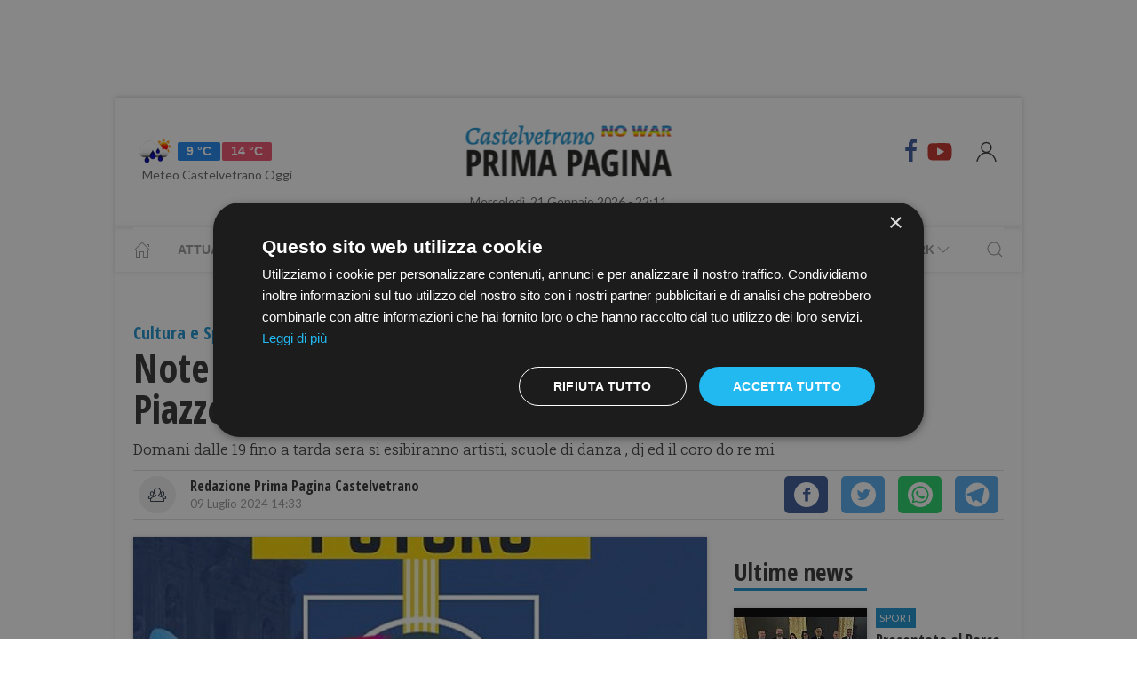

--- FILE ---
content_type: text/html; charset=UTF-8
request_url: https://www.primapaginacastelvetrano.it/note-per-il-futuro-evento-musicale-nel-sistema-elle-piazze
body_size: 15725
content:
<!DOCTYPE html> 
<html lang="it">
  <head>
    <title>Note per il futuro, evento musicale nel Sistema elle Piazze &bull; Prima Pagina Castelvetrano</title>
    <meta charset="utf-8">
        <meta name="description" content="Domani dalle 19 fino a tarda sera si esibiranno artisti, scuole di danza , dj ed il coro do re mi "/>
                <link rel="canonical" href="https://www.primapaginacastelvetrano.it/note-per-il-futuro-evento-musicale-nel-sistema-elle-piazze" >
            <link href="https://www.primapaginacastelvetrano.it/amp/note-per-il-futuro-evento-musicale-nel-sistema-elle-piazze" rel="amphtml">
        <meta property="og:title" content="Note per il futuro, evento musicale nel Sistema elle Piazze" />
    <meta property="og:type" content="article" />
    <meta property="og:url" content="https://www.primapaginacastelvetrano.it/note-per-il-futuro-evento-musicale-nel-sistema-elle-piazze" />
    <meta property="og:site_name" content="www.primapaginacastelvetrano.it" />
        <meta property="og:image" content="https://primapagina.r.worldssl.net/slir/w1200-h630/images/8/9/89-note-per-il-futuro.jpg"/>
        <meta property="og:description" content="Domani dalle 19 fino a tarda sera si esibiranno artisti, scuole di danza , dj ed il coro do re mi "/>
    <meta property="fb:app_id" content=""/>
    <meta name="twitter:card" content="summary"/>
    <meta name="twitter:site" content=""/>
    <meta name="twitter:domain" content="www.primapaginacastelvetrano.it"/>
    <meta name="twitter:widgets:csp" content="on">
    <meta name="twitter:title" content="Note per il futuro, evento musicale nel Sistema elle Piazze"/>
    <meta name="twitter:description" content="Domani dalle 19 fino a tarda sera si esibiranno artisti, scuole di danza , dj ed il coro do re mi "/>
            <meta name="twitter:image:src" content="https://primapagina.r.worldssl.net/slir/w600-h315/images/8/9/89-note-per-il-futuro.jpg"/>
    
    <meta name="viewport" content="width=device-width, initial-scale=1">


    <link rel="apple-touch-icon" sizes="180x180" href="https://primapagina.r.worldssl.net/images/favicons/apple-touch-icon.png">
    <link rel="icon" type="image/png" sizes="32x32" href="https://primapagina.r.worldssl.net/images/favicons/favicon-32x32.png">
    <link rel="icon" type="image/png" sizes="16x16" href="https://primapagina.r.worldssl.net/images/favicons/favicon-16x16.png">
    <link rel="manifest" href="https://primapagina.r.worldssl.net/images/favicons/site.webmanifest">
    <link rel="mask-icon" href="https://primapagina.r.worldssl.net/images/favicons/safari-pinned-tab.svg" color="#5bbad5">
    <link rel="shortcut icon" href="https://primapagina.r.worldssl.net/images/favicons/favion.ico">
    <meta name="msapplication-TileColor" content="#00aba9">
    <meta name="msapplication-config" content="https://primapagina.r.worldssl.net/images/favicons/browserconfig.xml">
    <meta name="theme-color" content="#ffffff">
    
            <link type="text/css" rel="stylesheet" href="https://primapagina.r.worldssl.net/cache/castelvetrano-stylesheet202302091244.css" />

    <link rel="preconnect" href="https://fonts.gstatic.com/" crossorigin>
    <link rel="stylesheet" href="https://fonts.googleapis.com/css2?family=Lato&family=Roboto+Slab:ital,wght@0,350;0,700;1,350&family=Open+Sans+Condensed:ital,wght@0,300;0,700;1,300&display=swap">

        <script src="/common/assets/js/uikit.min.js"></script>
    <script type="text/javascript" charset="UTF-8" src="//cdn.cookie-script.com/s/156decf1fe1659c5b5854e5e92f74e22.js"></script>
    <script src="/common/assets/js/uikit-icons.min.js"></script>   
   
                

    
 
    <!-- Google Tag Manager -->
    <script>(function(w,d,s,l,i){w[l]=w[l]||[];w[l].push({'gtm.start':
    new Date().getTime(),event:'gtm.js'});var f=d.getElementsByTagName(s)[0],
    j=d.createElement(s),dl=l!='dataLayer'?'&l='+l:'';j.async=true;j.src=
    'https://sstm.primapaginasicilia.it/jutiop.js?id='+i+dl;f.parentNode.insertBefore(j,f);
    })(window,document,'script','dataLayer','GTM-WT44DRB');</script>
    <!-- End Google Tag Manager -->
    
  <script>
  gaProperty = "UA-41263733-3";
  </script>

  </head>
  
  <body class="uk-background-top-center uk-background-fixed" style="background-attachment: fixed!important;">
  
          <!-- G-ADS creatività -->

    <div id='skin' style="text-align:center;margin-bottom:10px;" class="banner-desktop">
  
    </div>



      <style>
    :root {
                    --primary-color: #1a91cd!important;
                    --tertiary-color: #005e91!important;
            }
    #base-section{
        margin-top: 45px!important;
    }
    .uk-article li{
        font-family: 'Roboto Slab', serif;
        font-size: 17px;
        line-height: 26px;
    }
    #secondary-menu a{ 
        color: #999!important; 
    }

    #video-section .main-video .youtube-icon {
        position: static!important;
        left: unset!important;
        top: unset!important;
    }
    #video-section{
        padding: 7px 20px 0px 20px;
    }
    </style>

<div id="fb-root"></div>

<script async defer crossorigin="anonymous" src="https://connect.facebook.net/it_IT/sdk.js#xfbml=1&version=v9.0" nonce="1m1VxFmm"></script>  <div id="main-container" class="uk-container uk-padding-remove uk-container-center" data-template="articolo" data-pubstartdate="1720528380">
      <div id="header" class="uk-padding-small">
  <nav id="primary-menu" class="uk-navbar-container" uk-navbar>
    <div class="uk-navbar-left">
      <ul class="uk-navbar-nav">
        <li>
          <a id="weather-button" class="" href="/meteo/previsioni-meteo-castelvetrano.htm">
            <img data-src="//openweathermap.org/img/w/10d.png" alt="" width="50" height="50" uk-img>
            <span class="uk-label uk-label-primary temp-min">9 °C</span>
            <span class="uk-label uk-label-danger temp-max">14 °C</span>
            <span id="meteo-title" class="">Meteo Castelvetrano Oggi</span>
          </a>
          
        </li>
      </ul>
    </div>
    <div class="uk-navbar-center">
      <div>
        <a class="uk-navbar-item uk-logo" href="/">
            <img id="logo-header" class="logo-d castelvetrano" data-src="/slir/h74/images/logos/castelvetrano-d-nowar.png?v=6" width="520" height="74" alt="castelvetrano news" uk-img>
          </a>
      </div>
    </div>
    <div class="uk-navbar-right menu-icons">

        <div class="uk-navbar-item">
          <a class="menu-icon" href="https://www.facebook.com/PrimaPaginaCastelvetrano/" title="Facebook" target="_blank" rel="nofollow"><span class="uk-icon facebook" uk-icon="icon: facebook; ratio: 1.5"></span></a>
          <a class="menu-icon" href="https://youtube.com/@primapaginatv?si=F80NHDWhABzdjlYx" title="Youtube" target="_blank" rel="nofollow"><span class="uk-icon youtube" uk-icon="icon: youtube; ratio: 1.5"></span></a>
        </div> 
        <a id="login-button" href="#" class="uk-navbar-toggle">
          <span class="uk-icon" uk-icon="icon: user; ratio: 1.25"></span>
        </a>



    </div>
  </nav>
  <div>
    <span id="date-update-hour" class="uk-text-center date">Mercoledì, 21 Gennaio 2026 - 22:11</span>
  </div>
</div>
<div id="sub-header" class="uk-padding-small uk-padding-remove-vertical">
  <div class="uk-container">
    <nav id="secondary-menu" class="uk-navbar-container" uk-navbar>
        <div class="nav-overlay uk-navbar-left">
           <ul class="uk-navbar-nav">
                <li><a class="home" href="/"><span  uk-icon="icon: home"></span></a></li>
              
                              
                  <li><a href="/attualita.htm">Attualità</a></li>
                  <li><a href="/cronaca.htm">Cronaca</a></li>
                  <li><a href="/politica.htm">Politica</a></li>
                  <li><a href="/sport.htm">Sport</a></li>
                  <li><a href="/cultura-e-spettacolo.htm">Cultura</a></li>
                  <li><a href="/economia-e-lavoro.htm">Economia</a></li>
                

                  <li><a href="/prima-pagina-tv.htm"><span class="uk-margin-small-left">Prima Pagina TV</span> <span uk-icon="icon: chevron-down" ></span></a>
                    <div class="dropdown" uk-dropdown="pos: bottom-left; offset: 5">
                      <ul class="uk-nav uk-navbar-dropdown-nav">
                      <li class="uk-nav-header"><a href="/tv/attualita">Attualità</a></li>
                      <li class="uk-nav-header"><a href="/tv/cronaca">Cronaca</a></li>
                      <li class="uk-nav-header"><a href="/tv/politica">Politica</a></li>
                      <li class="uk-nav-header"><a href="/tv/sport">Sport</a></li>
                      <li class="uk-nav-header"><a href="/tv/cultura-e-spettacolo">Cultura</a></li>
                      <li class="uk-nav-header"><a href="/tv/economia-e-lavoro">Economia</a></li>
                      <li class="uk-nav-header"><a href="/tv/eventi">Eventi</a></li>
                      </ul>
                    </div>
                  </li>

                  <li><a href="#"><span class="uk-margin-small-left">Network</span> <span uk-icon="icon: chevron-down" ></span></a>
                    <div class="dropdown" uk-dropdown="pos: bottom-left; offset: 5">
                      <ul class="uk-nav uk-navbar-dropdown-nav">
                                            <li class="uk-nav-header"><a href="https://www.primapaginabelice.it">belice</a></li>
                                            <li class="uk-nav-header"><a href="https://www.primapaginacastelvetrano.it">castelvetrano</a></li>
                                            <li class="uk-nav-header"><a href="https://www.primapaginagolfo.it">golfo</a></li>
                                            <li class="uk-nav-header"><a href="https://www.primapaginamarsala.it">marsala</a></li>
                                            <li class="uk-nav-header"><a href="https://www.primapaginamazara.it">mazara</a></li>
                                            <li class="uk-nav-header"><a href="https://www.primapaginapartanna.it">partanna</a></li>
                                            <li class="uk-nav-header"><a href="https://www.quisicilia.eu">quisicilia</a></li>
                                            <li class="uk-nav-header"><a href="https://www.primapaginasicilia.it">sicilia</a></li>
                                            <li class="uk-nav-header"><a href="https://www.primapaginatrapani.it">trapani</a></li>
                                            </ul>
                    </div>
                  </li>
 
                
                           </ul>
        </div>
        <div class="nav-overlay uk-navbar-right">
            <a class="" uk-search-icon uk-toggle="target: .nav-overlay; animation: uk-animation-fade" href="#"></a>
        </div>
        <div class="nav-overlay uk-navbar-left uk-flex-1" hidden>
          <div id="search-form-div" class="uk-navbar-item uk-width-expand">
              <form id="search_form" action="/search/" method="get" class="uk-search uk-search-navbar uk-width-1-1">
                  <input id="search" name="q" class="uk-search-input" type="search" placeholder="Cerca..." autofocus>
              </form>
          </div>
          <a class="" uk-close uk-toggle="target: .nav-overlay; animation: uk-animation-fade" href="#"></a>
        </div>
    </nav>
  </div>
</div>
<div id="top-ad" class="uk-section uk-padding-remove banner-desktop">
        <!-- G-ADS creatività -->

    <div id='masthead' style="text-align:center;margin-bottom:10px;" class="banner-desktop">
  
    </div>



</div>    <div id="main-section" role="main" class="uk-section uk-padding-small uk-padding-remove-vertical">
      <article id="single-article" class="uk-article">
      <div class="uk-container">
          <header id="article-header">
            <span class="article-category">Cultura e Spettacolo</span>
            <h1 class="uk-article-title">Note per il futuro, evento musicale nel Sistema elle Piazze</h1>
            <p class="uk-text-lead">Domani dalle 19 fino a tarda sera si esibiranno artisti, scuole di danza , dj ed il coro do re mi </p>
            <div id="author-meta" class="uk-container">
    <div uk-grid>
        <div class="uk-width-auto">
                        <figure id="author-figure">
                <img class="rounded" 
                    data-src="/slir/w43-h42-c1x1/images/icons/redazione.png" 
                    width="50" height="50" 
                    alt="Redazione Prima Pagina Castelvetrano" uk-img>
            </figure>
                    </div>
        <div class="uk-width-expand">
                        <h5 id="author-name">Redazione Prima Pagina Castelvetrano</h5>
                        <span class="uk-text-meta date tiny-text">09 Luglio 2024 14:33</span>
        </div>
        <div class="uk-width-2-5@m uk-text-right">
                        <div id="sharing-buttons" class="uk-container">
        <!-- Sharingbutton Facebook -->
    <a class="resp-sharing-button__link" href="https://facebook.com/sharer/sharer.php?u=https://www.primapaginacastelvetrano.it/note-per-il-futuro-evento-musicale-nel-sistema-elle-piazze" target="_blank" rel="noopener" aria-label="Facebook">
    <div class="resp-sharing-button resp-sharing-button--facebook resp-sharing-button--small"><div aria-hidden="true" class="resp-sharing-button__icon resp-sharing-button__icon--solidcircle">
        <svg xmlns="http://www.w3.org/2000/svg" viewBox="0 0 24 24"><path d="M12 0C5.38 0 0 5.38 0 12s5.38 12 12 12 12-5.38 12-12S18.62 0 12 0zm3.6 11.5h-2.1v7h-3v-7h-2v-2h2V8.34c0-1.1.35-2.82 2.65-2.82h2.35v2.3h-1.4c-.25 0-.6.13-.6.66V9.5h2.34l-.24 2z"/></svg></div></div>
    </a>

    <!-- Sharingbutton Twitter -->
    <a class="resp-sharing-button__link" href="https://twitter.com/intent/tweet/?text=Share&amp;url=https://www.primapaginacastelvetrano.it/note-per-il-futuro-evento-musicale-nel-sistema-elle-piazze" target="_blank" rel="noopener" aria-label="Twitter">
    <div class="resp-sharing-button resp-sharing-button--twitter resp-sharing-button--small"><div aria-hidden="true" class="resp-sharing-button__icon resp-sharing-button__icon--solidcircle">
        <svg xmlns="http://www.w3.org/2000/svg" viewBox="0 0 24 24"><path d="M12 0C5.38 0 0 5.38 0 12s5.38 12 12 12 12-5.38 12-12S18.62 0 12 0zm5.26 9.38v.34c0 3.48-2.64 7.5-7.48 7.5-1.48 0-2.87-.44-4.03-1.2 1.37.17 2.77-.2 3.9-1.08-1.16-.02-2.13-.78-2.46-1.83.38.1.8.07 1.17-.03-1.2-.24-2.1-1.3-2.1-2.58v-.05c.35.2.75.32 1.18.33-.7-.47-1.17-1.28-1.17-2.2 0-.47.13-.92.36-1.3C7.94 8.85 9.88 9.9 12.06 10c-.04-.2-.06-.4-.06-.6 0-1.46 1.18-2.63 2.63-2.63.76 0 1.44.3 1.92.82.6-.12 1.95-.27 1.95-.27-.35.53-.72 1.66-1.24 2.04z"/></svg></div></div>
    </a>

    <!-- Sharingbutton WhatsApp -->
    <a class="resp-sharing-button__link" href="https://api.whatsapp.com/send?text=https://www.primapaginacastelvetrano.it/note-per-il-futuro-evento-musicale-nel-sistema-elle-piazze" target="_blank" rel="noopener" aria-label="WhatsApp">
    <div class="resp-sharing-button resp-sharing-button--whatsapp resp-sharing-button--small"><div aria-hidden="true" class="resp-sharing-button__icon resp-sharing-button__icon--solidcircle">
        <svg xmlns="http://www.w3.org/2000/svg" height="24" width="24" viewBox="0 0 24 24"><path d="m12 0c-6.6 0-12 5.4-12 12s5.4 12 12 12 12-5.4 12-12-5.4-12-12-12zm0 3.8c2.2 0 4.2 0.9 5.7 2.4 1.6 1.5 2.4 3.6 2.5 5.7 0 4.5-3.6 8.1-8.1 8.1-1.4 0-2.7-0.4-3.9-1l-4.4 1.1 1.2-4.2c-0.8-1.2-1.1-2.6-1.1-4 0-4.5 3.6-8.1 8.1-8.1zm0.1 1.5c-3.7 0-6.7 3-6.7 6.7 0 1.3 0.3 2.5 1 3.6l0.1 0.3-0.7 2.4 2.5-0.7 0.3 0.099c1 0.7 2.2 1 3.4 1 3.7 0 6.8-3 6.9-6.6 0-1.8-0.7-3.5-2-4.8s-3-2-4.8-2zm-3 2.9h0.4c0.2 0 0.4-0.099 0.5 0.3s0.5 1.5 0.6 1.7 0.1 0.2 0 0.3-0.1 0.2-0.2 0.3l-0.3 0.3c-0.1 0.1-0.2 0.2-0.1 0.4 0.2 0.2 0.6 0.9 1.2 1.4 0.7 0.7 1.4 0.9 1.6 1 0.2 0 0.3 0.001 0.4-0.099s0.5-0.6 0.6-0.8c0.2-0.2 0.3-0.2 0.5-0.1l1.4 0.7c0.2 0.1 0.3 0.2 0.5 0.3 0 0.1 0.1 0.5-0.099 1s-1 0.9-1.4 1c-0.3 0-0.8 0.001-1.3-0.099-0.3-0.1-0.7-0.2-1.2-0.4-2.1-0.9-3.4-3-3.5-3.1s-0.8-1.1-0.8-2.1c0-1 0.5-1.5 0.7-1.7s0.4-0.3 0.5-0.3z"/></svg></div></div>
    </a>

    <!-- Sharingbutton Telegram -->
    <a class="resp-sharing-button__link" href="https://telegram.me/share/url?text=Share&amp;url=https://www.primapaginacastelvetrano.it/note-per-il-futuro-evento-musicale-nel-sistema-elle-piazze" target="_blank" rel="noopener" aria-label="Telegram">
    <div class="resp-sharing-button resp-sharing-button--telegram resp-sharing-button--small"><div aria-hidden="true" class="resp-sharing-button__icon resp-sharing-button__icon--solidcircle">
        <svg xmlns="http://www.w3.org/2000/svg" viewBox="0 0 24 24"><path d="M12 23.5c6.35 0 11.5-5.15 11.5-11.5S18.35.5 12 .5.5 5.65.5 12 5.65 23.5 12 23.5zM2.505 11.053c-.31.118-.505.738-.505.738s.203.62.513.737l3.636 1.355 1.417 4.557a.787.787 0 0 0 1.25.375l2.115-1.72a.29.29 0 0 1 .353-.01L15.1 19.85a.786.786 0 0 0 .746.095.786.786 0 0 0 .487-.573l2.793-13.426a.787.787 0 0 0-1.054-.893l-15.568 6z" fill-rule="evenodd"/></svg></div></div>
    </a>
    </div>        </div>
    </div>
</div>          </header>
        <div class="uk-grid-small" uk-grid>
          <div id="main-column" class="uk-width-2-3@m">
                                <figure class="article-figure">
        <img data-src="https://primapagina.r.worldssl.net/slir/w650-c16:9/images/8/9/89-note-per-il-futuro.jpg"
        data-srcset="https://primapagina.r.worldssl.net/slir/w650-c16:9/images/8/9/89-note-per-il-futuro.jpg 650w,
                    https://primapagina.r.worldssl.net/slir/w1300-c16:9/images/8/9/89-note-per-il-futuro.jpg 1300w"
        sizes="(min-width:650px) 650px, 100vw"
        width="650" height="366" 
        alt="Note per il futuro, evento musicale nel Sistema elle Piazze" uk-img>
    </figure>                            
          
                                <div class="uk-align-center"> 
                <!-- G-ADS creatività -->

    <div id='middlepage' style="text-align:center;margin-bottom:10px;" class="banner-desktop">
  
    </div>



</div>
                    <!-- OneTagSour Website Inputs-->
    <script type="text/javascript">
        window._sour = {
            pageType: 'article'        
        }
    </script>
    <!-- End OneTagSour -->
    
            <div id='div-gpt-ad-castelvetrano_primapgsicilia-dsk_art-corpo-336x280_btf'></div>
            


                                <div class="uk-container article-content uk-dropcap">
                                                                                                                                        <p>
                          Si chiama “Note per il Futuro”, l’evento organizzato dall’Amministrazione Comunale di Castelvetrano in sinergia con le associazioni del territorio, la “Pro Loco Triscina” , le scuole di danza locali e la partecipazione del coro DoReMi del 2º circolo didattico “Giuseppe Di Matteo”, che si svolgerà mercoledì 10 luglio 2024 a partire dalle ore 19.00.L’evento fortemente voluto dal sindaco avv. Giovanni Lentini e supportato da tutta l’amministrazione prima tra tutti l’assessore Rosalia Ventimiglia, vuole essere una festa della città, dove tutti coloro che vogliono dare il loro contributo sono invitati a partecipare.
                          </p>
                                                      <div class="uk-align-center">  <!-- G-ADS creatività -->

    <div id='middlepage' style="text-align:center;margin-bottom:10px;" class="banner-desktop">
  
    </div>



</div>
                                                                                <p>
                           In sintonia con quanto dichiarato dal sindaco durante la campagna elettorale, il palco di proprietà comunale sarà montato nel Sistema delle Piazze per essere richiesto e messo a disposizione di tutti coloro che desiderano realizzare un evento, un saggio, una esibizione al fine di creare momenti di aggregazione sociale e di rivitalizzazione del centro storico della città. La manifestazione si concluderà con la presenza di noti Dj locali che intratterranno i giovani fini a tarda sera, offerti dalla discoteca Nirvana che ha curato anche l’aspetto tecnico.
                          </p>
                                                                                                    
                                        
                </div>

                
                                                                <div class="uk-container article-sub-section gallery">
    <h6 class="uk-title uk-margin-remove-top">Foto gallery</h6>
    <div class="uk-position-relative uk-visible-toggle uk-dark" tabindex="-1" uk-slider>
        <div uk-lightbox>
            <ul class="uk-slider-items uk-child-width-1-2 uk-child-width-1-3@m uk-grid">
                                <li>
                    <div>
                        <a href="https://primapagina.r.worldssl.net/slir/w1000-h500/images/8/9/89-note-per-il-futuro.jpg" data-caption="">
                            <img src="https://primapagina.r.worldssl.net/slir/w350-c1:1//images/8/9/89-note-per-il-futuro.jpg" alt="/images/8/9/89-note-per-il-futuro.jpg" uk-img>
                        </a>
                    </div>
                </li>
                            </ul>
        </div>
        <ul class="uk-slider-nav uk-dotnav uk-flex-center uk-margin"></ul>
    </div>
</div>                                                                
                                <style>
                  .uk-modal-footer.subscribe{
                     display: flex;
                     justify-content: center;
                  }
                </style>
                <div class="uk-card uk-card-default uk-card-body " style="padding: 21px!important; margin-top: -10px;">
                    <h3 class="uk-card-title uk-h4 uk-margin-remove-top" style="line-height: 0;"><strong>Ti piacciono i nostri articoli?</strong></h3>
                    <p>Non perderti le notizie più importanti. Ricevi una mail alle 19.00 con tutte le notizie del giorno <a href="javascript:openNewsletterModal();">iscrivendoti alla nostra rassegna via email.</a></p>
                </div>
                
                <script>
  addEventListener('hashchange', (event) => { 
        if (location.hash === '#newsletter') {
            openNewsletterModal();
        }
  });
  if (location.hash === '#iscriviti') {
    setTimeout(()=>{  location.hash = 'newsletter'  }, 600);
  }

function openNewsletterModal(){
UIkit.modal(document.querySelector('#modal-newsletter')).show();;
}
function subscribeNow(){
    const  _modal = document.querySelector('#modal-newsletter');
    const form = _modal.querySelector('form');
    const XHR = new XMLHttpRequest();
    FD  = new FormData(form);

    // Push our data into our FormData object
    XHR.addEventListener( 'load', function( event ) {
        thankyou("Iscritto","Grazie, La tua iscrizione è stata registrata con successo");
    } );

    // Define what happens in case of error
    XHR.addEventListener(' error', function( event ) {
       thankyou("C'è stato un errore","Ci scusiamo, Purtroppo c'è stato un errore con la tua iscrizione. Riprova Più Tardi.");
    } );

    var inputs = form.querySelectorAll('input');
    var invalid = [];
    var valid = true;
    for(let i of inputs){
        if(!i.checkValidity()){
            valid = false;
            var str = i.getAttribute('placeholder');
            str='<b>'+str+'</b> : Campo Non valido';
            invalid.push(str);
            i.style.outline =  "2px solid red";
            i.style.outlineOffset= "3px";
        }else{
            i.style.outline   =  "";
            i.style.outlineOffset= "";
        }
    }
    if(valid){
        _modal.querySelector('.error-message').classList.add('uk-hidden');
        // Set up our request
        XHR.open( 'POST', form.getAttribute('action') );
        // Send our FormData object; HTTP headers are set automatically
        XHR.send( FD );
    }else{
        _modal.querySelector('.error-message').classList.remove('uk-hidden');
    }     
}
function thankyou(title,body){
    var thanks = document.querySelector('#modal-thankyou');
    thanks.querySelector('.uk-modal-title').innerHTML = title;
    thanks.querySelector('.uk-modal-body').innerHTML = body;
    UIkit.modal(document.querySelector('#modal-newsletter')).hide();
    UIkit.modal(thanks).show();     
}
</script>

<div id="modal-thankyou" class="uk-modal">
    <div class="uk-modal-dialog">
        <button class="uk-modal-close-default uk-icon uk-close" type="button" uk-close=""></button>
        <div class="uk-modal-header">
            <h2 class="uk-modal-title"></h2>
        </div>
        <div class="uk-modal-body">
        </div>
        <div class="uk-modal-footer uk-text-right">
            <button class="uk-button uk-button-default uk-modal-close" type="button">Ok</button>
        </div>
    </div>
</div>

<div id="modal-newsletter" class="uk-modal">
    <div class="uk-modal-dialog">
        <button class="uk-modal-close-default uk-icon uk-close" type="button" uk-close=""></button>
        <div class="uk-modal-header">
            <h2 class="uk-modal-title">Ricevi le notizie del giorno</h2>
        </div>
        <div class="uk-modal-body uk-padding-remove-top uk-padding-remove-bottom">
            <div class="uk-h3 uk-hidden error-message uk-margin-top">Attenzione! Compila tutti i campi.</div>
            <form action="/user/signup" name="signup_form" class="row uk-margin-top" method="POST">
                   <div class="uk-margin">
                        <input class="uk-input" name="first_name" type="text" placeholder="Nome" required>
                    </div>

                    <div class="uk-margin">
                        <input class="uk-input" type="text" name="last_name" placeholder="Cognome" required>
                    </div>

                    <div class="uk-margin">
                        <input class="uk-input" type="email" name="email_1" placeholder="Email" required>
                    </div>

                    <div class="uk-margin uk-grid-small uk-child-width-auto uk-grid">
                        <div class="uk-margin-small"><label><input class="uk-checkbox" type="checkbox"  name="privacy" required>  &nbsp;&nbsp;Accetto i termini e condizioni della <a href="/privacy-policy.htm">privacy</a></label></div>
                        <div class="uk-margin-small"><label><input class="uk-checkbox" type="checkbox" name="newsletter" required> &nbsp;&nbsp;Acconsento alla ricezione di email utili e informative</label></div>
                    </div>
            </form>
        </div>
        <div class="uk-modal-footer subscribe uk-text-right">
                        <button class="uk-button uk-button-primary" type="button" onclick="subscribeNow();">Iscriviti</button>
        </div>
    </div>
</div>                

                                <div class="uk-container article-sub-section article-tags">
    <h6 class="uk-title uk-margin-remove-top">Tag</h6>
    <ul class="uk-breadcrumb">
        
            </ul>
</div>                                	<div id="featured-articles" class="uk-container article-sub-section featured-articles">
				<h6 class="uk-title uk-margin-remove-top">In evidenza</h6>
		<div class="uk-grid-small uk-grid-match uk-child-width-1-3@m" uk-grid>
					<article class="uk-article sub-articles sub-article-1">
				<a class="article-link" href="/presentata-al-parco-archeologico-di-selinunte-la-festa-del-cross.htm">
					<figure class="article-figure">
						<img data-src="https://primapagina.r.worldssl.net/slir/w650-c16:9/images/youtube-thumbnails/1/2/vi__GxaK8MHfb0w__0.jpg"
						data-srcset="https://primapagina.r.worldssl.net/slir/w650-c16:9/images/youtube-thumbnails/1/2/vi__GxaK8MHfb0w__0.jpg 650w,
									https://primapagina.r.worldssl.net/slir/w1300-c16:9/images/youtube-thumbnails/1/2/vi__GxaK8MHfb0w__0.jpg 1300w"
						sizes="(min-width:650px) 650px, 100vw"
						width="650" height="366" 
						alt="presentata-al-parco-archeologico-di-selinunte-la-festa-del-cross" uk-img>
					</figure>
										<h4 class="uk-article-title sub-article-title">Presentata al Parco Archeologico di Selinunte la festa del cross</h4>
				</a>
			</article>
							<article class="uk-article sub-articles sub-article-2">
				<a class="article-link" href="/folgore-trovato-morto-in-francia-lattaccante-brice-goupy-che-era-stato-appena-tesserato.htm">
					<figure class="article-figure">
						<img data-src="https://primapagina.r.worldssl.net/slir/w650-c16:9/images/8/6/86-brice-morto-pp.jpg"
						data-srcset="https://primapagina.r.worldssl.net/slir/w650-c16:9/images/8/6/86-brice-morto-pp.jpg 650w,
									https://primapagina.r.worldssl.net/slir/w1300-c16:9/images/8/6/86-brice-morto-pp.jpg 1300w"
						sizes="(min-width:650px) 650px, 100vw"
						width="650" height="366" 
						alt="folgore-trovato-morto-in-francia-lattaccante-brice-goupy-che-era-stato-appena-tesserato" uk-img>
					</figure>
										<h4 class="uk-article-title sub-article-title">Folgore, trovato morto in Francia l'attaccante Brice Goupy che era stato appena tesserato</h4>
				</a>
			</article>
							<article class="uk-article sub-articles sub-article-3">
				<a class="article-link" href="/percepivano-la-naspi-e-lavoravano-in-nero-allinterno-di-un-noto-ristorante-sanzioni-dalla-gdf.htm">
					<figure class="article-figure">
						<img data-src="https://primapagina.r.worldssl.net/slir/w650-c16:9/images/7/9/wp-content__uploads__2019__07__lavoro-nero-chiuso-albergo-500-735x400.jpg"
						data-srcset="https://primapagina.r.worldssl.net/slir/w650-c16:9/images/7/9/wp-content__uploads__2019__07__lavoro-nero-chiuso-albergo-500-735x400.jpg 650w,
									https://primapagina.r.worldssl.net/slir/w1300-c16:9/images/7/9/wp-content__uploads__2019__07__lavoro-nero-chiuso-albergo-500-735x400.jpg 1300w"
						sizes="(min-width:650px) 650px, 100vw"
						width="650" height="366" 
						alt="percepivano-la-naspi-e-lavoravano-in-nero-allinterno-di-un-noto-ristorante-sanzioni-dalla-gdf" uk-img>
					</figure>
										<h4 class="uk-article-title sub-article-title">Percepivano la Naspi e lavoravano  in nero all'interno di un noto ristorante, sanzioni dalla G.d.F.</h4>
				</a>
			</article>
						</div>
	</div>
                                <div id="widget-outbrain" class="uk-container article-sub-section">
                  <div class="OUTBRAIN" data-ob-contentUrl="https://www.primapaginacastelvetrano.it/note-per-il-futuro-evento-musicale-nel-sistema-elle-piazze" data-widget-id="AR_1" data-ob-installation-key="APERI2JIBD2J51DKQJ725L6MJ" data-external-id="primapagina"	data-external-secondary-id="www.primapaginacastelvetrano.it"	></div>

                </div>
            
		      </div>
          <div id="side-column" class="uk-width-1-3@m">
          <aside class="sidebar">
	<div id="first-ad" class="uk-align-center sidebar-widget">
				<!-- G-ADS creatività -->

    <div id='box_dx_1' style="text-align:center;margin-bottom:10px;" class="banner-desktop">
  
    </div>



	</div>
				<div id="ultime-news" class="uk-container uk-align-center sidebar-widget">
			<span class="sb-title">Ultime news</span>
								
						
			<article class="uk-article sub-articles sub-article-1">
				<a class="article-link" href="/presentata-al-parco-archeologico-di-selinunte-la-festa-del-cross">
					<div uk-grid>
						<div class="uk-width-auto">
							<figure class="article-figure">
																						<img class="expand-height"
									data-src="https://primapagina.r.worldssl.net/slir/w150-c150:105/images/youtube-thumbnails/1/2/vi__GxaK8MHfb0w__0.jpg"
									data-srcset="https://primapagina.r.worldssl.net/slir/w150-c150:105/images/youtube-thumbnails/1/2/vi__GxaK8MHfb0w__0.jpg 150w,
												https://primapagina.r.worldssl.net/slir/w150-c150:105/images/youtube-thumbnails/1/2/vi__GxaK8MHfb0w__0.jpg 150w"
									sizes="(min-width:150px) 150px, 100vw"
									width="150" height="105" 
									alt="Presentata al Parco Archeologico di Selinunte la festa del cross" uk-img>
															</figure>
						</div>
						<div class="uk-width-expand">
							    <span class="uk-badge article-category">
        Sport
    </span>
    							<h4 class="uk-article-title sub-article-title">Presentata al Parco Archeologico di Selinunte la festa del cross</h4>
													</div>
					</div>
				</a>
			</article>
											
						
			<article class="uk-article sub-articles sub-article-2">
				<a class="article-link" href="/folgore-trovato-morto-in-francia-lattaccante-brice-goupy-che-era-stato-appena-tesserato">
					<div uk-grid>
						<div class="uk-width-auto">
							<figure class="article-figure">
																						<img class="expand-height"
									data-src="https://primapagina.r.worldssl.net/slir/w150-c150:105/images/8/6/86-brice-morto-pp.jpg"
									data-srcset="https://primapagina.r.worldssl.net/slir/w150-c150:105/images/8/6/86-brice-morto-pp.jpg 150w,
												https://primapagina.r.worldssl.net/slir/w150-c150:105/images/8/6/86-brice-morto-pp.jpg 150w"
									sizes="(min-width:150px) 150px, 100vw"
									width="150" height="105" 
									alt="Folgore, trovato morto in Francia l'attaccante Brice Goupy che era stato appena tesserato" uk-img>
															</figure>
						</div>
						<div class="uk-width-expand">
							    <span class="uk-badge article-category">
        Cronaca
    </span>
    							<h4 class="uk-article-title sub-article-title">Folgore, trovato morto in Francia l'attaccante Brice Goupy che era stato appena tesserato</h4>
													</div>
					</div>
				</a>
			</article>
											
						
			<article class="uk-article sub-articles sub-article-3">
				<a class="article-link" href="/percepivano-la-naspi-e-lavoravano-in-nero-allinterno-di-un-noto-ristorante-sanzioni-dalla-gdf">
					<div uk-grid>
						<div class="uk-width-auto">
							<figure class="article-figure">
																						<img class="expand-height"
									data-src="https://primapagina.r.worldssl.net/slir/w150-c150:105/images/7/9/wp-content__uploads__2019__07__lavoro-nero-chiuso-albergo-500-735x400.jpg"
									data-srcset="https://primapagina.r.worldssl.net/slir/w150-c150:105/images/7/9/wp-content__uploads__2019__07__lavoro-nero-chiuso-albergo-500-735x400.jpg 150w,
												https://primapagina.r.worldssl.net/slir/w150-c150:105/images/7/9/wp-content__uploads__2019__07__lavoro-nero-chiuso-albergo-500-735x400.jpg 150w"
									sizes="(min-width:150px) 150px, 100vw"
									width="150" height="105" 
									alt="Percepivano la Naspi e lavoravano  in nero all'interno di un noto ristorante, sanzioni dalla G.d.F." uk-img>
															</figure>
						</div>
						<div class="uk-width-expand">
							    <span class="uk-badge article-category">
        Cronaca
    </span>
    							<h4 class="uk-article-title sub-article-title">Percepivano la Naspi e lavoravano  in nero all'interno di un noto ristorante, sanzioni dalla G.d.F.</h4>
													</div>
					</div>
				</a>
			</article>
											
							<div class="uk-align-center sidebar-widget">
										<!-- G-ADS creatività -->

    <div id='box_dx_2' style="text-align:center;margin-bottom:10px;" class="banner-desktop">
  
    </div>



				</div>
						
			<article class="uk-article sub-articles sub-article-4">
				<a class="article-link" href="/trovati-con-hashish-crack-e-cocaina-due-arrestati">
					<div uk-grid>
						<div class="uk-width-auto">
							<figure class="article-figure">
																						<img class="expand-height"
									data-src="https://primapagina.r.worldssl.net/slir/w150-c150:105/images/7/6/76-crack-a-favignana.jpg"
									data-srcset="https://primapagina.r.worldssl.net/slir/w150-c150:105/images/7/6/76-crack-a-favignana.jpg 150w,
												https://primapagina.r.worldssl.net/slir/w150-c150:105/images/7/6/76-crack-a-favignana.jpg 150w"
									sizes="(min-width:150px) 150px, 100vw"
									width="150" height="105" 
									alt="Trovati con hashish, crack e cocaina, due arrestati" uk-img>
															</figure>
						</div>
						<div class="uk-width-expand">
							    <span class="uk-badge article-category">
        Cronaca
    </span>
    							<h4 class="uk-article-title sub-article-title">Trovati con hashish, crack e cocaina, due arrestati</h4>
													</div>
					</div>
				</a>
			</article>
											
							<div class="uk-align-center sidebar-widget">
										<!-- G-ADS creatività -->

    <div id='box_dx_2' style="text-align:center;margin-bottom:10px;" class="banner-desktop">
  
    </div>



				</div>
						
			<article class="uk-article sub-articles sub-article-5">
				<a class="article-link" href="/il-club-per-lunesco-e-larcheo-club-emi-selinios-presentano-un-incontro-sulle-metope-selinuntine">
					<div uk-grid>
						<div class="uk-width-auto">
							<figure class="article-figure">
																						<img class="expand-height"
									data-src="https://primapagina.r.worldssl.net/slir/w150-c150:105/images/6/3/63-metope.jpg"
									data-srcset="https://primapagina.r.worldssl.net/slir/w150-c150:105/images/6/3/63-metope.jpg 150w,
												https://primapagina.r.worldssl.net/slir/w150-c150:105/images/6/3/63-metope.jpg 150w"
									sizes="(min-width:150px) 150px, 100vw"
									width="150" height="105" 
									alt="Il Club per l'unesco e l'Archeo club Emi Selinios presentano un incontro sulle metope selinuntine" uk-img>
															</figure>
						</div>
						<div class="uk-width-expand">
							    <span class="uk-badge article-category">
       Cultura
    </span>
							<h4 class="uk-article-title sub-article-title">Il Club per l'unesco e l'Archeo club Emi Selinios presentano un incontro sulle metope selinuntine</h4>
													</div>
					</div>
				</a>
			</article>
											
							<div class="uk-align-center sidebar-widget">
										<!-- G-ADS creatività -->

    <div id='box_dx_2' style="text-align:center;margin-bottom:10px;" class="banner-desktop">
  
    </div>



				</div>
						
			<article class="uk-article sub-articles sub-article-6">
				<a class="article-link" href="/il-coordinamento-giovani-della-valle-del-belice-si-rimette-in-moto">
					<div uk-grid>
						<div class="uk-width-auto">
							<figure class="article-figure">
																						<img class="expand-height"
									data-src="https://primapagina.r.worldssl.net/slir/w150-c150:105/images/0/6/06-giovani-v-del-b.jpg"
									data-srcset="https://primapagina.r.worldssl.net/slir/w150-c150:105/images/0/6/06-giovani-v-del-b.jpg 150w,
												https://primapagina.r.worldssl.net/slir/w150-c150:105/images/0/6/06-giovani-v-del-b.jpg 150w"
									sizes="(min-width:150px) 150px, 100vw"
									width="150" height="105" 
									alt="​Il Coordinamento Giovani della Valle del Belìce si rimette in moto" uk-img>
															</figure>
						</div>
						<div class="uk-width-expand">
							    <span class="uk-badge article-category">
        Attualità
    </span>
    							<h4 class="uk-article-title sub-article-title">​Il Coordinamento Giovani della Valle del Belìce si rimette in moto</h4>
													</div>
					</div>
				</a>
			</article>
											
							<div class="uk-align-center sidebar-widget">
										<!-- G-ADS creatività -->

    <div id='box_dx_2' style="text-align:center;margin-bottom:10px;" class="banner-desktop">
  
    </div>



				</div>
										<div class="uk-align-center sidebar-widget">
									
					<!-- G-ADS creatività -->

    <div id='box_dx_3' style="text-align:center;margin-bottom:10px;" class="banner-desktop">
  
    </div>



				</div>
			
			<article class="uk-article sub-articles sub-article-7">
				<a class="article-link" href="/rinascita-campobellese-plaude-allingresso-di-daniele-mangiaracina-nel-gruppo">
					<div uk-grid>
						<div class="uk-width-auto">
							<figure class="article-figure">
																						<img class="expand-height"
									data-src="https://primapagina.r.worldssl.net/slir/w150-c150:105/images/2/1/21-daniele-mangiaracina.jpg"
									data-srcset="https://primapagina.r.worldssl.net/slir/w150-c150:105/images/2/1/21-daniele-mangiaracina.jpg 150w,
												https://primapagina.r.worldssl.net/slir/w150-c150:105/images/2/1/21-daniele-mangiaracina.jpg 150w"
									sizes="(min-width:150px) 150px, 100vw"
									width="150" height="105" 
									alt="Rinascita Campobellese plaude all'ingresso di Daniele Mangiaracina nel gruppo" uk-img>
															</figure>
						</div>
						<div class="uk-width-expand">
							    <span class="uk-badge article-category">
        Politica
    </span>
    							<h4 class="uk-article-title sub-article-title">Rinascita Campobellese plaude all'ingresso di Daniele Mangiaracina nel gruppo</h4>
													</div>
					</div>
				</a>
			</article>
											
							<div class="uk-align-center sidebar-widget">
										<!-- G-ADS creatività -->

    <div id='box_dx_2' style="text-align:center;margin-bottom:10px;" class="banner-desktop">
  
    </div>



				</div>
										<div class="uk-align-center sidebar-widget">
									
					<!-- G-ADS creatività -->

    <div id='box_dx_3' style="text-align:center;margin-bottom:10px;" class="banner-desktop">
  
    </div>



				</div>
			
			<article class="uk-article sub-articles sub-article-8">
				<a class="article-link" href="/il-sindaco-lentini-riapre-le-scuole-per-la-giornata-di-domani">
					<div uk-grid>
						<div class="uk-width-auto">
							<figure class="article-figure">
																						<img class="expand-height"
									data-src="https://primapagina.r.worldssl.net/slir/w150-c150:105/images/9/0/90-screenshot-2026-01-20-21-21-34-41-a23b203fd3aafc6dcb84e438dda678b6.jpg"
									data-srcset="https://primapagina.r.worldssl.net/slir/w150-c150:105/images/9/0/90-screenshot-2026-01-20-21-21-34-41-a23b203fd3aafc6dcb84e438dda678b6.jpg 150w,
												https://primapagina.r.worldssl.net/slir/w150-c150:105/images/9/0/90-screenshot-2026-01-20-21-21-34-41-a23b203fd3aafc6dcb84e438dda678b6.jpg 150w"
									sizes="(min-width:150px) 150px, 100vw"
									width="150" height="105" 
									alt="Il Sindaco Lentini riapre le scuole per la giornata di domani" uk-img>
															</figure>
						</div>
						<div class="uk-width-expand">
							    <span class="uk-badge article-category">
        Attualità
    </span>
    							<h4 class="uk-article-title sub-article-title">Il Sindaco Lentini riapre le scuole per la giornata di domani</h4>
													</div>
					</div>
				</a>
			</article>
											
							<div class="uk-align-center sidebar-widget">
										<!-- G-ADS creatività -->

    <div id='box_dx_2' style="text-align:center;margin-bottom:10px;" class="banner-desktop">
  
    </div>



				</div>
										<div class="uk-align-center sidebar-widget">
									
					<!-- G-ADS creatività -->

    <div id='box_dx_3' style="text-align:center;margin-bottom:10px;" class="banner-desktop">
  
    </div>



				</div>
			
			<article class="uk-article sub-articles sub-article-9">
				<a class="article-link" href="/si-travesti-da-spiderman-ed-incendio-lauto-dellex-compagna-castelvetranese-alla-sbarra">
					<div uk-grid>
						<div class="uk-width-auto">
							<figure class="article-figure">
																						<img class="expand-height"
									data-src="https://primapagina.r.worldssl.net/slir/w150-c150:105/images/4/3/wp-content__uploads__sites__7__2020__03__la-legge-uguale-per-tutti.jpg"
									data-srcset="https://primapagina.r.worldssl.net/slir/w150-c150:105/images/4/3/wp-content__uploads__sites__7__2020__03__la-legge-uguale-per-tutti.jpg 150w,
												https://primapagina.r.worldssl.net/slir/w150-c150:105/images/4/3/wp-content__uploads__sites__7__2020__03__la-legge-uguale-per-tutti.jpg 150w"
									sizes="(min-width:150px) 150px, 100vw"
									width="150" height="105" 
									alt="Si travestì da Spiderman ed incendiò l'auto dell'ex compagna, castelvetranese alla sbarra" uk-img>
															</figure>
						</div>
						<div class="uk-width-expand">
							    <span class="uk-badge article-category">
        Cronaca
    </span>
    							<h4 class="uk-article-title sub-article-title">Si travestì da Spiderman ed incendiò l'auto dell'ex compagna, castelvetranese alla sbarra</h4>
													</div>
					</div>
				</a>
			</article>
											
							<div class="uk-align-center sidebar-widget">
										<!-- G-ADS creatività -->

    <div id='box_dx_2' style="text-align:center;margin-bottom:10px;" class="banner-desktop">
  
    </div>



				</div>
										<div class="uk-align-center sidebar-widget">
									
					<!-- G-ADS creatività -->

    <div id='box_dx_3' style="text-align:center;margin-bottom:10px;" class="banner-desktop">
  
    </div>



				</div>
			
			<article class="uk-article sub-articles sub-article-10">
				<a class="article-link" href="/il-fatto-non-costituisce-reato-archiviata-laccusa-di-diffamazione-contro-la-giornalista-francesca-capizzi">
					<div uk-grid>
						<div class="uk-width-auto">
							<figure class="article-figure">
																						<img class="expand-height"
									data-src="https://primapagina.r.worldssl.net/slir/w150-c150:105/images/1/2/12-capizzi-fra.jpg"
									data-srcset="https://primapagina.r.worldssl.net/slir/w150-c150:105/images/1/2/12-capizzi-fra.jpg 150w,
												https://primapagina.r.worldssl.net/slir/w150-c150:105/images/1/2/12-capizzi-fra.jpg 150w"
									sizes="(min-width:150px) 150px, 100vw"
									width="150" height="105" 
									alt="​Il fatto non costituisce reato: archiviata l’accusa di diffamazione contro la giornalista Francesca Capizzi " uk-img>
															</figure>
						</div>
						<div class="uk-width-expand">
							    <span class="uk-badge article-category">
        Cronaca
    </span>
    							<h4 class="uk-article-title sub-article-title">​Il fatto non costituisce reato: archiviata l’accusa di diffamazione contro la giornalista Francesca Capizzi </h4>
													</div>
					</div>
				</a>
			</article>
							<div class="uk-align-center sidebar-widget">
										<!-- G-ADS creatività -->

    <div id='box_dx_4' style="text-align:center;margin-bottom:10px;" class="banner-desktop">
  
    </div>



				</div>
										</div>


	
	<div style="
    background-color: var(--primary-color);
    padding-left: 6px;
    padding-top: 5px;
    padding-bottom: 5px;
    /* width: max-content; */
    padding-right: 5px;
    text-align: center;
     margin-right: 9px;
"><a href="/cinema" style="text-decoration: none; "><h4 class="uk-article-title" style="
    color: white;
    margin-bottom: 0px;
    font-size: 21px;
">Programmazione Cinema</h4></a></div>
			    

<style>
.sub-articles.sub-article-video .uk-badge.article-category {
    position: absolute!important;
    margin-top: -22px!important;
}
.sub-articles:not(.sub-article-video):not(.sub-article-standard)  .uk-article-title.sub-article-title{
    max-height: 82px; overflow: hidden;
}
</style>
<div id="ultimi-video" class="uk-container uk-align-center sidebar-widget">
        <span class="sb-title">Ultimi Video</span>
                                        
                <article class="uk-article sub-articles   sub-article-video sub-article-1">
        <a class="article-link" href="/il-brasato-della-domenica-da-dove-parte-la-progressiva-perdita-di-centralita-della-nostra-castelvetrano">
                <div uk-grid>
                    <div class="uk-width-auto">
                        <figure class="article-figure">
                                                                             <img class="video-label" data-src="/loghi/video.png" width="43" height="15" alt="video" uk-img>                                                        <span class="youtube-icon uk-icon" uk-icon="icon: youtube; ratio: 3" style=" top: 48px; "></span>
                            <div class="crop" style=" width: 294px; height: 143px; overflow: hidden; "> <img class="expand-height" data-src="https://img.youtube.com/vi/9voyEEV88oE/0.jpg" uk-img="" src="https://img.youtube.com/vi/btmxddPaBs0/0.jpg" style=" width: 100%; margin: -36px 0 0 0px; height: auto; min-height: 220px; "> </div>
                                                                            </figure>
                    </div>
                    <div style=" padding-left: 30px;    margin-top: 0px; ">
                            <span class="uk-badge article-category">
       Cultura
    </span>
                        <h4 class="uk-article-title sub-article-title">Il Brasato della Domenica: Da dove parte la progressiva perdita di centralità della nostra  Castelvetrano?</h4>
                                            </div>
                </div>
            </a>
        </article>
                                                
                <article class="uk-article sub-articles   sub-article-video sub-article-2">
        <a class="article-link" href="/on-the-road-fabrizio-ferracane-si-racconta-come-mai-aveva-fatto">
                <div uk-grid>
                    <div class="uk-width-auto">
                        <figure class="article-figure">
                                                                             <img class="video-label" data-src="/loghi/video.png" width="43" height="15" alt="video" uk-img>                                                        <span class="youtube-icon uk-icon" uk-icon="icon: youtube; ratio: 3" style=" top: 48px; "></span>
                            <div class="crop" style=" width: 294px; height: 143px; overflow: hidden; "> <img class="expand-height" data-src="https://img.youtube.com/vi/suInQkbm6Oo/0.jpg" uk-img="" src="https://img.youtube.com/vi/btmxddPaBs0/0.jpg" style=" width: 100%; margin: -36px 0 0 0px; height: auto; min-height: 220px; "> </div>
                                                                            </figure>
                    </div>
                    <div style=" padding-left: 30px;    margin-top: 0px; ">
                            <span class="uk-badge article-category">
       Cultura
    </span>
                        <h4 class="uk-article-title sub-article-title">On the road ; Fabrizio Ferracane si racconta come mai aveva fatto</h4>
                                            </div>
                </div>
            </a>
        </article>
                        </div>
	
			
	<div id="second-ad" class="uk-align-center sidebar-widget">
								<!-- G-ADS creatività -->

    <div id='box_dx_5' style="text-align:center;margin-bottom:10px;" class="banner-desktop">
  
    </div>



			</div>


			    

<style>
.sub-articles.sub-article-video .uk-badge.article-category {
    position: absolute!important;
    margin-top: -22px!important;
}
.sub-articles:not(.sub-article-video):not(.sub-article-standard)  .uk-article-title.sub-article-title{
    max-height: 82px; overflow: hidden;
}
</style>
<div id="piu-letti" class="uk-container uk-align-center sidebar-widget">
        <span class="sb-title">I Più Letti</span>
                                        
                    <article class="uk-article sub-articles sub-article-1">
    <a class="article-link" href="/carabinieri-del-nucleo-ispettorato-del-lavoro-controllano-6-aziende-denunce-sanzioni-e-ammende">
        <div uk-grid>
            <div class="uk-width-expand">
                <span class="uk-badge article-category">Cronaca</span>
                <h4 class="uk-article-title sub-article-title">Carabinieri del Nucleo Ispettorato del lavoro controllano 6 aziende, denunce, sanzioni e ammende</h4>
                            </div>
            <div class="uk-width-1-3">
                <figure class="article-figure">
                    <img data-src="https://primapagina.r.worldssl.net/slir/w100-c100:70/images/7/0/70-nil1.jpg"
                        data-srcset="https://primapagina.r.worldssl.net/slir/w100-c100:70/images/7/0/70-nil1.jpg 100w,
                                    https://primapagina.r.worldssl.net/slir/w100-c100:70/images/7/0/70-nil1.jpg 100w"
                        sizes="(min-width:100px) 100px, 100vw"
                        width="100" height="70" 
                        alt="Carabinieri del Nucleo Ispettorato del lavoro controllano 6 aziende, denunce, sanzioni e ammende" uk-img>
                </figure>
            </div>
        </div>
    </a>
</article>                                                
                    <article class="uk-article sub-articles sub-article-2">
    <a class="article-link" href="/si-travesti-da-spiderman-ed-incendio-lauto-dellex-compagna-castelvetranese-alla-sbarra">
        <div uk-grid>
            <div class="uk-width-expand">
                <span class="uk-badge article-category">Cronaca</span>
                <h4 class="uk-article-title sub-article-title">Si travestì da Spiderman ed incendiò l'auto dell'ex compagna, castelvetranese alla sbarra</h4>
                            </div>
            <div class="uk-width-1-3">
                <figure class="article-figure">
                    <img data-src="https://primapagina.r.worldssl.net/slir/w100-c100:70/images/4/3/wp-content__uploads__sites__7__2020__03__la-legge-uguale-per-tutti.jpg"
                        data-srcset="https://primapagina.r.worldssl.net/slir/w100-c100:70/images/4/3/wp-content__uploads__sites__7__2020__03__la-legge-uguale-per-tutti.jpg 100w,
                                    https://primapagina.r.worldssl.net/slir/w100-c100:70/images/4/3/wp-content__uploads__sites__7__2020__03__la-legge-uguale-per-tutti.jpg 100w"
                        sizes="(min-width:100px) 100px, 100vw"
                        width="100" height="70" 
                        alt="Si travestì da Spiderman ed incendiò l'auto dell'ex compagna, castelvetranese alla sbarra" uk-img>
                </figure>
            </div>
        </div>
    </a>
</article>                                                
                    <article class="uk-article sub-articles sub-article-3">
    <a class="article-link" href="/il-fatto-non-costituisce-reato-archiviata-laccusa-di-diffamazione-contro-la-giornalista-francesca-capizzi">
        <div uk-grid>
            <div class="uk-width-expand">
                <span class="uk-badge article-category">Cronaca</span>
                <h4 class="uk-article-title sub-article-title">​Il fatto non costituisce reato: archiviata l’accusa di diffamazione contro la giornalista Francesca Capizzi </h4>
                            </div>
            <div class="uk-width-1-3">
                <figure class="article-figure">
                    <img data-src="https://primapagina.r.worldssl.net/slir/w100-c100:70/images/1/2/12-capizzi-fra.jpg"
                        data-srcset="https://primapagina.r.worldssl.net/slir/w100-c100:70/images/1/2/12-capizzi-fra.jpg 100w,
                                    https://primapagina.r.worldssl.net/slir/w100-c100:70/images/1/2/12-capizzi-fra.jpg 100w"
                        sizes="(min-width:100px) 100px, 100vw"
                        width="100" height="70" 
                        alt="​Il fatto non costituisce reato: archiviata l’accusa di diffamazione contro la giornalista Francesca Capizzi " uk-img>
                </figure>
            </div>
        </div>
    </a>
</article>                        </div>
	
	</aside>          <aside class="sidebar">
			<div class="uk-align-center sidebar-widget">
					</div>
	

		<div class="uk-align-center sidebar-widget">
								</div>

			    

<style>
.sub-articles.sub-article-video .uk-badge.article-category {
    position: absolute!important;
    margin-top: -22px!important;
}
.sub-articles:not(.sub-article-video):not(.sub-article-standard)  .uk-article-title.sub-article-title{
    max-height: 82px; overflow: hidden;
}
</style>
<div  class="uk-container uk-align-center sidebar-widget">
        <span class="sb-title">Economia e Lavoro</span>
                                        
                    <article class="uk-article sub-articles sub-article-1">
    <a class="article-link" href="/mazara/offerta-di-lavoro-struttura-sanitaria-ricerca-biologo-o-tecnico-di-laboratorio-ecco-tutti-i-dettagli">
        <div uk-grid>
            <div class="uk-width-expand">
                <span class="uk-badge article-category">Economia e Lavoro</span>
                <h4 class="uk-article-title sub-article-title">Offerta di lavoro: struttura sanitaria ricerca biologo o tecnico di laboratorio. Ecco tutti i dettagli </h4>
                            </div>
            <div class="uk-width-1-3">
                <figure class="article-figure">
                    <img data-src="https://primapagina.r.worldssl.net/slir/w100-c100:70/images/2/6/26-annuncio-offerta-lavoro-28122024.jfif"
                        data-srcset="https://primapagina.r.worldssl.net/slir/w100-c100:70/images/2/6/26-annuncio-offerta-lavoro-28122024.jfif 100w,
                                    https://primapagina.r.worldssl.net/slir/w100-c100:70/images/2/6/26-annuncio-offerta-lavoro-28122024.jfif 100w"
                        sizes="(min-width:100px) 100px, 100vw"
                        width="100" height="70" 
                        alt="Offerta di lavoro: struttura sanitaria ricerca biologo o tecnico di laboratorio. Ecco tutti i dettagli " uk-img>
                </figure>
            </div>
        </div>
    </a>
</article>                                                
                    <article class="uk-article sub-articles sub-article-2">
    <a class="article-link" href="/assegnati-altri-due-locali-del-piano-terra-di-palazzo-pignatelli-per-la-vendita-e-degustazione-di-tipicita">
        <div uk-grid>
            <div class="uk-width-expand">
                <span class="uk-badge article-category">Economia e Lavoro</span>
                <h4 class="uk-article-title sub-article-title">Assegnati altri due locali del piano terra di Palazzo Pignatelli per la vendita e degustazione di tipicità</h4>
                            </div>
            <div class="uk-width-1-3">
                <figure class="article-figure">
                    <img data-src="https://primapagina.r.worldssl.net/slir/w100-c100:70/images/3/5/35-palazzo-pihnatelli-nuova.jpg"
                        data-srcset="https://primapagina.r.worldssl.net/slir/w100-c100:70/images/3/5/35-palazzo-pihnatelli-nuova.jpg 100w,
                                    https://primapagina.r.worldssl.net/slir/w100-c100:70/images/3/5/35-palazzo-pihnatelli-nuova.jpg 100w"
                        sizes="(min-width:100px) 100px, 100vw"
                        width="100" height="70" 
                        alt="Assegnati altri due locali del piano terra di Palazzo Pignatelli per la vendita e degustazione di tipicità" uk-img>
                </figure>
            </div>
        </div>
    </a>
</article>                                                
                    <article class="uk-article sub-articles sub-article-3">
    <a class="article-link" href="/lavoro-regione-finanzia-progetti-di-agricoltura-sociale-per-cittadini-di-paesi-terzi">
        <div uk-grid>
            <div class="uk-width-expand">
                <span class="uk-badge article-category">Economia e Lavoro</span>
                <h4 class="uk-article-title sub-article-title">Lavoro, Regione finanzia progetti di agricoltura sociale per cittadini di Paesi terzi</h4>
                            </div>
            <div class="uk-width-1-3">
                <figure class="article-figure">
                    <img data-src="https://primapagina.r.worldssl.net/slir/w100-c100:70/images/0/3/wp-content__uploads__sites__2__2020__01__vigneto-terreno-agricolo-mazara.jpg"
                        data-srcset="https://primapagina.r.worldssl.net/slir/w100-c100:70/images/0/3/wp-content__uploads__sites__2__2020__01__vigneto-terreno-agricolo-mazara.jpg 100w,
                                    https://primapagina.r.worldssl.net/slir/w100-c100:70/images/0/3/wp-content__uploads__sites__2__2020__01__vigneto-terreno-agricolo-mazara.jpg 100w"
                        sizes="(min-width:100px) 100px, 100vw"
                        width="100" height="70" 
                        alt="Lavoro, Regione finanzia progetti di agricoltura sociale per cittadini di Paesi terzi" uk-img>
                </figure>
            </div>
        </div>
    </a>
</article>                                            <div class="uk-align-center sidebar-widget">
                        </div>
                        
                    <article class="uk-article sub-articles sub-article-4">
    <a class="article-link" href="/ryanair-da-trapani-voli-verso-bruxelles-charleroi-baden-baden-katowice-bratislava-e-pescara">
        <div uk-grid>
            <div class="uk-width-expand">
                <span class="uk-badge article-category">Economia e Lavoro</span>
                <h4 class="uk-article-title sub-article-title">Ryanair: da Trapani voli verso Bruxelles Charleroi, Baden-Baden, Katowice, Bratislava e Pescara</h4>
                            </div>
            <div class="uk-width-1-3">
                <figure class="article-figure">
                    <img data-src="https://primapagina.r.worldssl.net/slir/w100-c100:70/images/7/6/wp-content__uploads__2019__10__salvatore-ombra-2.jpg"
                        data-srcset="https://primapagina.r.worldssl.net/slir/w100-c100:70/images/7/6/wp-content__uploads__2019__10__salvatore-ombra-2.jpg 100w,
                                    https://primapagina.r.worldssl.net/slir/w100-c100:70/images/7/6/wp-content__uploads__2019__10__salvatore-ombra-2.jpg 100w"
                        sizes="(min-width:100px) 100px, 100vw"
                        width="100" height="70" 
                        alt="Ryanair: da Trapani voli verso Bruxelles Charleroi, Baden-Baden, Katowice, Bratislava e Pescara" uk-img>
                </figure>
            </div>
        </div>
    </a>
</article>                        </div>
	
			
	<div class="uk-align-center sidebar-widget">
								</div>

			

	
	<h1 style="display: none;">castelvetrano</h1>

	<div class="uk-align-center sidebar-widget">
		<div id="sas_103661" class="banner-desktop" >
</div>		<!-- G-ADS creatività -->

    <div id='box_dx_6' style="text-align:center;margin-bottom:10px;" class="banner-desktop">
  
    </div>



	</div>
				<div class="uk-align-center sidebar-widget">
			<div class="clever-core-ads"></div>
		</div>
		
		    

<style>
.sub-articles.sub-article-video .uk-badge.article-category {
    position: absolute!important;
    margin-top: -22px!important;
}
.sub-articles:not(.sub-article-video):not(.sub-article-standard)  .uk-article-title.sub-article-title{
    max-height: 82px; overflow: hidden;
}
</style>
<div  class="uk-container uk-align-center sidebar-widget">
        <span class="sb-title">Blog</span>
                                        
                <article class="uk-article sub-articles    sub-article-1">
        <a class="article-link" href="/marsala/lettera-aperta-alla-giovane-mamma-uccisa-brutalmente">
                <div uk-grid>
                    <div class="uk-width-auto">
                        <figure class="article-figure">
                                                                            <img class="expand-height"
                                data-src="https://primapagina.r.worldssl.net/slir/w150-c150:105/images/8/0/wp-content__uploads__sites__4__2019__02__marsala-Don-Francesco-Fiorino.jpg"
                                data-srcset="https://primapagina.r.worldssl.net/slir/w150-c150:105/images/8/0/wp-content__uploads__sites__4__2019__02__marsala-Don-Francesco-Fiorino.jpg 150w,
                                            https://primapagina.r.worldssl.net/slir/w150-c150:105/images/8/0/wp-content__uploads__sites__4__2019__02__marsala-Don-Francesco-Fiorino.jpg 150w"
                                sizes="(min-width:150px) 150px, 100vw"
                                width="150" height="105" 
                                alt="marsala/lettera-aperta-alla-giovane-mamma-uccisa-brutalmente" uk-img>
                                                    </figure>
                    </div>
                    <div class="uk-width-expand">
                            <span class="uk-badge article-category">
        Blog
    </span>
                            <h4 class="uk-article-title sub-article-title">Lettera aperta alla giovane mamma, uccisa brutalmente...</h4>
                                            </div>
                </div>
            </a>
        </article>
                                                
                <article class="uk-article sub-articles    sub-article-2">
        <a class="article-link" href="/trapani/poste-italiane-come-contrastare-le-truffe-online">
                <div uk-grid>
                    <div class="uk-width-auto">
                        <figure class="article-figure">
                                                                            <img class="expand-height"
                                data-src="https://primapagina.r.worldssl.net/slir/w150-c150:105/images/0/1/01-poste-italiane--truffa-sms.jpg"
                                data-srcset="https://primapagina.r.worldssl.net/slir/w150-c150:105/images/0/1/01-poste-italiane--truffa-sms.jpg 150w,
                                            https://primapagina.r.worldssl.net/slir/w150-c150:105/images/0/1/01-poste-italiane--truffa-sms.jpg 150w"
                                sizes="(min-width:150px) 150px, 100vw"
                                width="150" height="105" 
                                alt="trapani/poste-italiane-come-contrastare-le-truffe-online" uk-img>
                                                    </figure>
                    </div>
                    <div class="uk-width-expand">
                            <span class="uk-badge article-category">
        Blog
    </span>
                            <h4 class="uk-article-title sub-article-title">Poste Italiane: come contrastare le truffe online</h4>
                                            </div>
                </div>
            </a>
        </article>
                                                
                <article class="uk-article sub-articles   sub-article-video sub-article-3">
        <a class="article-link" href="/trapani/poste-italiane-migliaia-le-letterine-per-babbo-natale">
                <div uk-grid>
                    <div class="uk-width-auto">
                        <figure class="article-figure">
                                                                            <img class="expand-height"
                                data-src="https://primapagina.r.worldssl.net/slir/w150-c150:105/images/0/7/07-poste-italiane--migliaia-le-letterine-per-babbo-natale.jpg"
                                data-srcset="https://primapagina.r.worldssl.net/slir/w150-c150:105/images/0/7/07-poste-italiane--migliaia-le-letterine-per-babbo-natale.jpg 150w,
                                            https://primapagina.r.worldssl.net/slir/w150-c150:105/images/0/7/07-poste-italiane--migliaia-le-letterine-per-babbo-natale.jpg 150w"
                                sizes="(min-width:150px) 150px, 100vw"
                                width="150" height="105" 
                                alt="trapani/poste-italiane-migliaia-le-letterine-per-babbo-natale" uk-img>
                                                    </figure>
                    </div>
                    <div style=" padding-left: 30px;    margin-top: 0px; ">
                            <span class="uk-badge article-category">
        Blog
    </span>
                            <h4 class="uk-article-title sub-article-title">Poste Italiane, migliaia le letterine per Babbo Natale</h4>
                                            </div>
                </div>
            </a>
        </article>
                        </div>

	<div class="fb-page" data-href="https://www.facebook.com/PrimaPaginaCastelvetrano/" data-tabs="" data-width="" data-height=""
		data-small-header="false" data-adapt-container-width="true" data-hide-cover="false" data-show-facepile="true">
		<blockquote cite="https://www.facebook.com/PrimaPaginaCastelvetrano/" class="fb-xfbml-parse-ignore"><a
				href="https://www.facebook.com/PrimaPaginaCastelvetrano/">PrimaPaginaCastelvetrano.it</a></blockquote>
	</div>
	
	<div class="uk-align-center sidebar-widget">
				<!-- G-ADS creatività -->

    <div id='box_dx_8' style="text-align:center;margin-bottom:10px;" class="banner-desktop">
  
    </div>



	</div>

	<div class="uk-align-center sidebar-widget">
				<!-- G-ADS creatività -->

    <div id='box_dx_9' style="text-align:center;margin-bottom:10px;" class="banner-desktop">
  
    </div>



	</div>
	<div class="uk-align-center sidebar-widget">
				<!-- G-ADS creatività -->

    <div id='box_dx_10' style="text-align:center;margin-bottom:10px;" class="banner-desktop">
  
    </div>



	</div>
	<div class="uk-align-center sidebar-widget">
				<!-- G-ADS creatività -->

    <div id='box_dx_11' style="text-align:center;margin-bottom:10px;" class="banner-desktop">
  
    </div>



	</div>
	<div class="uk-align-center sidebar-widget">
				<!-- G-ADS creatività -->

    <div id='box_dx_12' style="text-align:center;margin-bottom:10px;" class="banner-desktop">
  
    </div>



	</div>


			    <!-- OneTagSour Website Inputs-->
    <script type="text/javascript">
        window._sour = {
            pageType: 'article'        
        }
    </script>
    <!-- End OneTagSour -->
    
            <div id='div-gpt-ad-castelvetrano_primapgsicilia-dsk_art-corpo-336x280_btf'></div>
            


	</aside>          </div>
                            </div>
      </div>
      </article>
    </div>
            <div id="base-section" class="uk-section uk-padding-small uk-margin-remove">
        <div class="uk-container uk-margin-bottom uk-light">
            <h6 id="footer-heading" class="uk-heading-small">Prima Pagina Castelvetrano</h6>
        </div>
        <div class="uk-container uk-margin-medium-bottom">
            <div class="uk-child-width-expand@s" uk-grid>
                <div>
                    <h4 class="uk-text-primary">Categorie</h4>
                    <ul class="uk-list uk-light">
                        <li><a href="/attualita.htm">Attualità</a></li>
                        <li><a href="/cronaca.htm">Cronaca</a></li>
                        <li><a href="/cultura-e-spettacolo.htm">Cultura e Spettacolo</a></li>
                        <li><a href="/politica.htm">Politica</a></li>
                        <li><a href="/eventi.htm">Eventi</a></li>
                        <li><a href="/sport.htm">Sport</a></li>
                        <li><a href="/economia-e-lavoro.htm">Economia e Lavoro</a></li>
                        <li><a href="/prima-pagina-tv.htm">Prima Pagina TV</a></li>
                        <li><a href="/le-notizie-di-oggi.htm" title="Tutte le notizie di oggi">Tutte le notizie di oggi</a></li>
                        <li><a href="/archivio-notizie.htm" title="Archivio notizie">Archivio notizie</a></li>
                    </ul>
                </div>
                <div>
                    <h4 class="uk-text-primary">Guide e Speciali</h4>
                    <ul class="uk-list uk-light">
                        <li><a href="/cinema/programmazione/castelvetrano">Programmazione Cinema</a></a>
                                           </ul>
                </div>
                <div>
                    <h4 class="uk-text-primary">Network</h4>
                    <ul class="uk-list uk-light">
                                        <li><a href="https://www.primapaginabelice.it">Prima Pagina Belice</a></li>
                                        <li><a href="https://www.primapaginacastelvetrano.it">Prima Pagina Castelvetrano</a></li>
                                        <li><a href="https://www.primapaginagolfo.it">Prima Pagina Golfo</a></li>
                                        <li><a href="https://www.primapaginamarsala.it">Prima Pagina Marsala</a></li>
                                        <li><a href="https://www.primapaginamazara.it">Prima Pagina Mazara</a></li>
                                        <li><a href="https://www.primapaginapartanna.it">Prima Pagina Partanna</a></li>
                                        <li><a href="https://www.quisicilia.eu">Prima Pagina Quisicilia</a></li>
                                        <li><a href="https://www.primapaginasicilia.it">Prima Pagina Sicilia</a></li>
                                        <li><a href="https://www.primapaginatrapani.it">Prima Pagina Trapani</a></li>
                                                                </ul>
                </div>
                <div>
                    <h4 class="uk-text-primary">Prima Pagina</h4>
                    <ul class="uk-list uk-light">
                        <li><a href="/editore.htm" rel="nofollow">Editore</a></li>
                        <li><a href="/contatti-redazione.htm" rel="nofollow">Contatti Redazione</a></li>
                        <li><a href="/aperion-web-agency.htm" rel="nofollow">Provider Aperion.it</a></li>
                        <li><a href="/pubblicita-e-collaborazioni.htm" rel="nofollow">Pubblicità e Collaborazioni</a></li>
                        <li><a href="/privacy-policy.htm" rel="nofollow">Privacy Policy</a></li>
                        <li><a href="/pubblicita-elettorale.htm" rel="nofollow">Pubblicità Elettorale</a></li>
                        <li><a href="mailto:redazione@primapaginacastelvetrano.it">redazione@primapaginacastelvetrano.it</a></li>
                    </ul>
                </div>
            </div>
        </div>
        <div class="uk-container uk-text-right">
              <p class="uk-text-meta">2026 - Blu Trend srl  - P. IVA 02894610811 - Testata registrata al tribunale di Marsala n.202 del 12/06/2013 - Direttore Francesco Mezzapelle</p>
        </div>
    </div>    </div>
    <!-- G-ADS creatività -->
    
    <div id="modal-media-image" class="uk-flex-top" uk-modal='{"esc-close": false, "bg-close": false}}' >
        <div class="uk-modal-dialog uk-width-auto uk-margin-auto-vertical">
            <button class="uk-modal-close-outside" type="button" uk-close></button>
            <div id="popup"></div>
        </div>
    </div>



<!-- G-ADS creatività -->

    <div id='bottom_fixed' style="text-align:center;position: fixed;bottom: 0px;z-index: 10;margin-bottom:0px;width:100%;" class="">
  
    </div>




<script>
function getCookie(name) {
  const value = `; ${document.cookie}`;
  const parts = value.split(`; ${name}=`);
  if (parts.length === 2) return parts.pop().split(';').shift();
  else return false;
}
</script>

<script type="text/javascript" src="https://primapagina.r.worldssl.net/cache/castelvetrano-javascript202302091244.js" charset="utf-8"></script>






 


<div id="choice-js"></div>
<script>
var choicejs = "\n\n\n<script async src=\"https:\/\/securepubads.g.doubleclick.net\/tag\/js\/gpt.js\"><\/script>\n<script>\n  window.googletag = window.googletag || {cmd: []};\n  let site = 'castelvetrano';\n  googletag.cmd.push(function() {\n    googletag.defineSlot('\/60652524\/box_dx_1', [[300, 250]], 'box_dx_1').setTargeting('Site', [site]).addService(googletag.pubads());\n    googletag.defineSlot('\/60652524\/box_dx_2', [[300, 250]], 'box_dx_2').setTargeting('Site', [site]).addService(googletag.pubads());\n    googletag.defineSlot('\/60652524\/box_dx_3', [[300, 250]], 'box_dx_3').setTargeting('Site', [site]).addService(googletag.pubads());\n    googletag.defineSlot('\/60652524\/box_dx_4', [[300, 250]], 'box_dx_4').setTargeting('Site', [site]).addService(googletag.pubads());\n    googletag.defineSlot('\/60652524\/box_dx_5', [[300, 250]], 'box_dx_5').setTargeting('Site', [site]).addService(googletag.pubads());\n    googletag.defineSlot('\/60652524\/box_dx_6', [[300, 250]], 'box_dx_6').setTargeting('Site', [site]).addService(googletag.pubads());\n    googletag.defineSlot('\/60652524\/box_dx_7', [[300, 250]], 'box_dx_7').setTargeting('Site', [site]).addService(googletag.pubads());\n    googletag.defineSlot('\/60652524\/box_dx_8', [[300, 250]], 'box_dx_8').setTargeting('Site', [site]).addService(googletag.pubads());\n    googletag.defineSlot('\/60652524\/box_dx_9', [[300, 250]], 'box_dx_9').setTargeting('Site', [site]).addService(googletag.pubads());\n    googletag.defineSlot('\/60652524\/box_dx_10', [[300, 250]], 'box_dx_10').setTargeting('Site', [site]).addService(googletag.pubads());\n    googletag.defineSlot('\/60652524\/box_dx_11', [[300, 250]], 'box_dx_11').setTargeting('Site', [site]).addService(googletag.pubads());\n    googletag.defineSlot('\/60652524\/box_dx_12', [[300, 250]], 'box_dx_12').setTargeting('Site', [site]).addService(googletag.pubads());\n    googletag.defineSlot('\/60652524\/ppMasthead', [[970, 250], [728, 90], [320, 100]], 'masthead').setTargeting('Site', [site]).addService(googletag.pubads());\n    googletag.defineSlot('\/60652524\/ppMiddlepageHP', [[320, 100], [650, 250], [750, 100], [750, 200], [970, 250]], 'middlepageHP').setTargeting('Site', [site]).addService(googletag.pubads());\n    googletag.defineSlot('\/60652524\/ppMiddlepage', [[320, 100], [650, 250], [750, 100], [750, 200], [970, 250]], 'middlepage').setTargeting('Site', [site]).addService(googletag.pubads());\n    googletag.defineSlot('\/60652524\/ppInarticle', [[300, 100], [300, 250], [300, 600]], 'inarticle').setTargeting('Site', [site]).addService(googletag.pubads());\n    googletag.defineSlot('\/60652524\/pp_popup', [[300, 250], [800, 350]], 'popup').setTargeting('Site', [site]).addService(googletag.pubads());\n    googletag.defineSlot('\/60652524\/ppBottomFixed', [[970, 250], [728, 90], [320, 100], [300, 100]], 'bottom_fixed').setTargeting('Site', [site]).addService(googletag.pubads());\n    googletag.defineSlot('\/60652524\/ppSkin', [[2000, 2000], [980, 120], [728, 90]], 'skin').setTargeting('Site', [site]).addService(googletag.pubads());\n    googletag.pubads().enableSingleRequest();\n    googletag.enableServices();\n  });\n<\/script>\n\n\n<!-- Google ADS START -->\n<!--script>\n    googletag.cmd.push(function() { googletag.display('skin'); });\n    googletag.cmd.push(function() { googletag.display('box_dx_1'); });\n    googletag.cmd.push(function() { googletag.display('box_dx_2'); });\n    googletag.cmd.push(function() { googletag.display('box_dx_3'); });\n    googletag.cmd.push(function() { googletag.display('box_dx_4'); });\n    googletag.cmd.push(function() { googletag.display('box_dx_5'); });\n    googletag.cmd.push(function() { googletag.display('box_dx_6'); });\n    googletag.cmd.push(function() { googletag.display('box_dx_7'); });\n    googletag.cmd.push(function() { googletag.display('box_dx_8'); });\n    googletag.cmd.push(function() { googletag.display('box_dx_9'); });\n    googletag.cmd.push(function() { googletag.display('masthead'); });\n    googletag.cmd.push(function() { googletag.display('middlepage'); });\n    googletag.cmd.push(function() { googletag.display('middlepageHP'); });\n\n<\/script-->\n<!-- Google ADS END -->\n\n\n<script>\n  \n            googletag.cmd.push(function() { googletag.display('skin'); });\n      googletag.cmd.push(function() { googletag.display('masthead'); });\n      googletag.cmd.push(function() { googletag.display('middlepage'); });\n      googletag.cmd.push(function() { googletag.display('middlepage'); });\n      googletag.cmd.push(function() { googletag.display('box_dx_1'); });\n      googletag.cmd.push(function() { googletag.display('box_dx_2'); });\n      googletag.cmd.push(function() { googletag.display('box_dx_2'); });\n      googletag.cmd.push(function() { googletag.display('box_dx_2'); });\n      googletag.cmd.push(function() { googletag.display('box_dx_2'); });\n      googletag.cmd.push(function() { googletag.display('box_dx_3'); });\n      googletag.cmd.push(function() { googletag.display('box_dx_2'); });\n      googletag.cmd.push(function() { googletag.display('box_dx_3'); });\n      googletag.cmd.push(function() { googletag.display('box_dx_2'); });\n      googletag.cmd.push(function() { googletag.display('box_dx_3'); });\n      googletag.cmd.push(function() { googletag.display('box_dx_2'); });\n      googletag.cmd.push(function() { googletag.display('box_dx_3'); });\n      googletag.cmd.push(function() { googletag.display('box_dx_4'); });\n      googletag.cmd.push(function() { googletag.display('box_dx_5'); });\n      googletag.cmd.push(function() { googletag.display('box_dx_6'); });\n      googletag.cmd.push(function() { googletag.display('box_dx_8'); });\n      googletag.cmd.push(function() { googletag.display('box_dx_9'); });\n      googletag.cmd.push(function() { googletag.display('box_dx_10'); });\n      googletag.cmd.push(function() { googletag.display('box_dx_11'); });\n      googletag.cmd.push(function() { googletag.display('box_dx_12'); });\n      googletag.cmd.push(function() { googletag.display('popup'); });\n      googletag.cmd.push(function() { googletag.display('bottom_fixed'); });\n\n  \n  <\/script>\n\n<script type=\"text\/javascript\" > \n\n    const targetNode = document.getElementById('popup');\n    var template = 'home';\n\n    \/\/ Options for the observer (which mutations to observe)\n    const config = {attributes: true};\n\n    \/\/ Callback function to execute when mutations are observed\n    const callback = function(mutationList, observer) {\n        \/\/ Use traditional 'for loops' for IE 11\n        for(const mutation of mutationList) {\n            if (mutation.type === 'attributes' && mutation.attributeName == 'data-google-query-id') {\n                \/\/UIkit.modal('#modal-media-image').show();    \n                if(document.querySelector('[id*=\"pp_popup_0__container__\"]').innerHTML) {\n                    if(!getCookie('firstTimeADB')){\n                        var now = new Date();\n                        var time = now.getTime();\n                        time += 540 * 1000;\n                        now.setTime(time);\n                        document.cookie = \"firstTimeADB=true; expires=\"+now.toUTCString();         \n                        \/\/gads_popup_show();   commentato per far vedere il popup sempre\n                    } \n                    gads_popup_show(); \/\/spostato qui il popup per farlo vedere sempre\n                }\n            }\n        }\n    };\n\n    \/\/ Create an observer instance linked to the callback function\n    const observer = new MutationObserver(callback);\n\n    \/\/ Start observing the target node for configured mutations\n    observer.observe(targetNode, config);\n\n    function gads_popup_show(){\n        UIkit.modal('#modal-media-image').show();\n    }\n        \n    function getCookie(name) {\n        const value = `; ${document.cookie}`;\n        const parts = value.split(`; ${name}=`);\n        if (parts.length === 2) return parts.pop().split(';').shift();\n        else return false;\n    }      \n\n<\/script>\n\n\n\n\n    <script type=\"text\/javascript\" async=\"async\" src=\"\/\/widgets.outbrain.com\/outbrain.js\"><\/script>\n\n    <script data-ad-client=\"ca-pub-8509657144973364\" async src=\"https:\/\/pagead2.googlesyndication.com\/pagead\/js\/adsbygoogle.js\"><\/script>\n\n";
/*window._sour = {
       consentState: null  
};*/
function injectExternalScript(el,src){
    var newScript = document.createElement("script");
    newScript.src = src;
    target.appendChild(newScript);
}

function injectInlineScript(el,text){
    var newScript = document.createElement("script");
    var inlineScript = document.createTextNode(text);
    newScript.appendChild(inlineScript); 
    el.appendChild(newScript);
}


function injectChoiceJs(){    
    if(choicejs){   
        target = document.getElementById('choice-js');
        target.innerHTML = choicejs;
        var scripts = target.querySelectorAll('script');
        for(var i=0;i<scripts.length;i++){
            var src = scripts[i].getAttribute('src');
            var innerHTML = scripts[i].innerHTML;
            if(src){
                injectExternalScript(target,src);
            }else{
                injectInlineScript(target,innerHTML)
            }
            scripts[i].parentNode.removeChild( scripts[i]);
        }
        choicejs = false;
    }
}

injectChoiceJs();

</script>



<script>
  var _apcounter = _apcounter || [];
  (function() {
    var t   = document.createElement('script');
    t.type  = 'text/javascript';
    t.async = true;
    t.id    = 'aperion-counter-id';
    t.setAttribute('data-site-id', 'castelvetrano');
    t.setAttribute('data-metadata', '{"title": "Note per il futuro, evento musicale nel Sistema elle Piazze", "template": "articolo", "pubstartdate": 1720528380, "image":"\/images\/8\/9\/89-note-per-il-futuro.jpg", "id":"668d2ea3a4354d50e35e2a72"}');
    t.src = '/counter/counter.js';
    var s = document.getElementsByTagName('script')[0];
    s.parentNode.insertBefore(t, s);
  })();
</script>



        <!-- OneTagSour Website Inputs-->
    <script type="text/javascript">
        window._sour = {
            pageType: 'article'        
        }
    </script>
    <!-- End OneTagSour -->
    <script type="text/javascript" async src="https://cdn.codesour.com/codesour/primapaginacastelvetrano/primapaginacastelvetrano.prod.js"></script>




<script data-cfasync="false" type="text/javascript" id="clever-core">
/* <![CDATA[ */
    (function (document, window) {
        var a, c = document.createElement("script"), f = window.frameElement;

        c.id = "CleverCoreLoader91270";
        c.src = "https://scripts.cleverwebserver.com/df281d0a011f72a66deadb7cee8af12f.js";

        c.async = !0;
        c.type = "text/javascript";
        c.setAttribute("data-target", window.name || (f && f.getAttribute("id")));
        c.setAttribute("data-callback", "put-your-callback-function-here");
        c.setAttribute("data-callback-url-click", "put-your-click-macro-here");
        c.setAttribute("data-callback-url-view", "put-your-view-macro-here");
        

        try {
            a = parent.document.getElementsByTagName("script")[0] || document.getElementsByTagName("script")[0];
        } catch (e) {
            a = !1;
        }

        a || (a = document.getElementsByTagName("head")[0] || document.getElementsByTagName("body")[0]);
        a.parentNode.insertBefore(c, a);
    })(document, window);
/* ]]> */
</script>  </body> 
</html>

--- FILE ---
content_type: text/html; charset=utf-8
request_url: https://www.google.com/recaptcha/api2/aframe
body_size: 268
content:
<!DOCTYPE HTML><html><head><meta http-equiv="content-type" content="text/html; charset=UTF-8"></head><body><script nonce="PH4lbmggZXZtiUHKOMN5cQ">/** Anti-fraud and anti-abuse applications only. See google.com/recaptcha */ try{var clients={'sodar':'https://pagead2.googlesyndication.com/pagead/sodar?'};window.addEventListener("message",function(a){try{if(a.source===window.parent){var b=JSON.parse(a.data);var c=clients[b['id']];if(c){var d=document.createElement('img');d.src=c+b['params']+'&rc='+(localStorage.getItem("rc::a")?sessionStorage.getItem("rc::b"):"");window.document.body.appendChild(d);sessionStorage.setItem("rc::e",parseInt(sessionStorage.getItem("rc::e")||0)+1);localStorage.setItem("rc::h",'1769029910675');}}}catch(b){}});window.parent.postMessage("_grecaptcha_ready", "*");}catch(b){}</script></body></html>